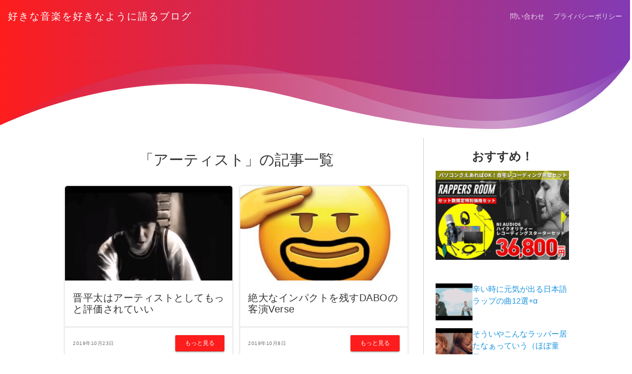

--- FILE ---
content_type: text/html; charset=UTF-8
request_url: https://fav-music.com/category/artist/page/2/
body_size: 14849
content:
<!DOCTYPE html>
<!--
Theme Name: 4536
Theme URI: https://4536.jp
-->
<!--[if lt IE 7]> <html class="ie6 min-h-100" lang="ja" prefix="og: http://ogp.me/ns#"> <![endif]-->
<!--[if IE 7]> <html class="i7 min-h-100" lang="ja" prefix="og: http://ogp.me/ns#"> <![endif]-->
<!--[if IE 8]> <html class="ie min-h-100" lang="ja" prefix="og: http://ogp.me/ns#"> <![endif]-->
<!--[if gt IE 8]><!--> <html class="h-100" lang="ja" prefix="og: http://ogp.me/ns#"> <!--<![endif]-->
<head>
  <meta charset="UTF-8" />
  <meta name="viewport" content="width=device-width,minimum-scale=1,initial-scale=1,viewport-fit=cover">
  <meta name="format-detection" content="telephone=no" />
  <link rel="alternate" type="application/rss+xml" title="好きな音楽を好きなように語るブログ RSS Feed" href="https://fav-music.com/feed/" />
  <link rel="pingback" href="https://fav-music.com/xmlrpc.php" />
  <link rel="canonical" href="https://fav-music.com/category/artist//page/2" /><meta name="description" content="アーティストの記事一覧">  <script type="application/ld+json">
  {
    "@context": "http://schema.org",
    "@type": "BreadcrumbList",
    "itemListElement": [{
        "@type": "ListItem",
        "position": 1,
        "name": "好きな音楽を好きなように語るブログ",
        "item": "https://fav-music.com"
      },{
        "@type": "ListItem",
        "position": 2,
        "name": "アーティスト（ページ2）",
        "item": "https://fav-music.com/category/artist/page/2"
      }]
  }
  </script>
<title>アーティスト | 好きな音楽を好きなように語るブログ - パート 2</title>

<!-- All in One SEO Pack 3.2.4 によって Michael Torbert の Semper Fi Web Design[1426,1479] -->
<meta name="robots" content="noindex,follow" />
<link rel="prev" href="https://fav-music.com/category/artist/" />
<link rel="next" href="https://fav-music.com/category/artist/page/3/" />

<link rel="canonical" href="https://fav-music.com/category/artist/page/2/" />
			<script type="text/javascript" >
				window.ga=window.ga||function(){(ga.q=ga.q||[]).push(arguments)};ga.l=+new Date;
				ga('create', 'UA-110218990-4', 'auto');
				// Plugins
				
				ga('send', 'pageview');
			</script>
			<script async src="https://www.google-analytics.com/analytics.js"></script>
			<!-- All in One SEO Pack -->
<link rel='dns-prefetch' href='//s.w.org' />
		<script type="text/javascript">
			window._wpemojiSettings = {"baseUrl":"https:\/\/s.w.org\/images\/core\/emoji\/12.0.0-1\/72x72\/","ext":".png","svgUrl":"https:\/\/s.w.org\/images\/core\/emoji\/12.0.0-1\/svg\/","svgExt":".svg","source":{"concatemoji":"https:\/\/fav-music.com\/wp-includes\/js\/wp-emoji-release.min.js?ver=5.2.21"}};
			!function(e,a,t){var n,r,o,i=a.createElement("canvas"),p=i.getContext&&i.getContext("2d");function s(e,t){var a=String.fromCharCode;p.clearRect(0,0,i.width,i.height),p.fillText(a.apply(this,e),0,0);e=i.toDataURL();return p.clearRect(0,0,i.width,i.height),p.fillText(a.apply(this,t),0,0),e===i.toDataURL()}function c(e){var t=a.createElement("script");t.src=e,t.defer=t.type="text/javascript",a.getElementsByTagName("head")[0].appendChild(t)}for(o=Array("flag","emoji"),t.supports={everything:!0,everythingExceptFlag:!0},r=0;r<o.length;r++)t.supports[o[r]]=function(e){if(!p||!p.fillText)return!1;switch(p.textBaseline="top",p.font="600 32px Arial",e){case"flag":return s([55356,56826,55356,56819],[55356,56826,8203,55356,56819])?!1:!s([55356,57332,56128,56423,56128,56418,56128,56421,56128,56430,56128,56423,56128,56447],[55356,57332,8203,56128,56423,8203,56128,56418,8203,56128,56421,8203,56128,56430,8203,56128,56423,8203,56128,56447]);case"emoji":return!s([55357,56424,55356,57342,8205,55358,56605,8205,55357,56424,55356,57340],[55357,56424,55356,57342,8203,55358,56605,8203,55357,56424,55356,57340])}return!1}(o[r]),t.supports.everything=t.supports.everything&&t.supports[o[r]],"flag"!==o[r]&&(t.supports.everythingExceptFlag=t.supports.everythingExceptFlag&&t.supports[o[r]]);t.supports.everythingExceptFlag=t.supports.everythingExceptFlag&&!t.supports.flag,t.DOMReady=!1,t.readyCallback=function(){t.DOMReady=!0},t.supports.everything||(n=function(){t.readyCallback()},a.addEventListener?(a.addEventListener("DOMContentLoaded",n,!1),e.addEventListener("load",n,!1)):(e.attachEvent("onload",n),a.attachEvent("onreadystatechange",function(){"complete"===a.readyState&&t.readyCallback()})),(n=t.source||{}).concatemoji?c(n.concatemoji):n.wpemoji&&n.twemoji&&(c(n.twemoji),c(n.wpemoji)))}(window,document,window._wpemojiSettings);
		</script>
		<style type="text/css">
img.wp-smiley,
img.emoji {
	display: inline !important;
	border: none !important;
	box-shadow: none !important;
	height: 1em !important;
	width: 1em !important;
	margin: 0 .07em !important;
	vertical-align: -0.1em !important;
	background: none !important;
	padding: 0 !important;
}
</style>
	<link rel='stylesheet' id='contact-form-7-css'  href='https://fav-music.com/wp-content/plugins/contact-form-7/includes/css/styles.css?ver=5.1.4' type='text/css' media='all' />
<link rel='stylesheet' id='wordpress-popular-posts-css-css'  href='https://fav-music.com/wp-content/plugins/wordpress-popular-posts/assets/css/wpp.css?ver=5.5.1' type='text/css' media='all' />
<script type='application/json' id="wpp-json">
{"sampling_active":0,"sampling_rate":100,"ajax_url":"https:\/\/fav-music.com\/wp-json\/wordpress-popular-posts\/v1\/popular-posts","api_url":"https:\/\/fav-music.com\/wp-json\/wordpress-popular-posts","ID":0,"token":"0b235af676","lang":0,"debug":0}
</script>
<script type='text/javascript' src='https://fav-music.com/wp-content/plugins/wordpress-popular-posts/assets/js/wpp.min.js?ver=5.5.1'></script>
<link rel='https://api.w.org/' href='https://fav-music.com/wp-json/' />
            <style id="wpp-loading-animation-styles">@-webkit-keyframes bgslide{from{background-position-x:0}to{background-position-x:-200%}}@keyframes bgslide{from{background-position-x:0}to{background-position-x:-200%}}.wpp-widget-placeholder,.wpp-widget-block-placeholder{margin:0 auto;width:60px;height:3px;background:#dd3737;background:linear-gradient(90deg,#dd3737 0%,#571313 10%,#dd3737 100%);background-size:200% auto;border-radius:3px;-webkit-animation:bgslide 1s infinite linear;animation:bgslide 1s infinite linear}</style>
            <meta property="og:title" content="アーティスト &#8211; ページ 2 &#8211; 好きな音楽を好きなように語るブログ"><meta name="twitter:title" content="アーティスト &#8211; ページ 2 &#8211; 好きな音楽を好きなように語るブログ"><meta property="og:description" content="アーティストの記事一覧"><meta name="twitter:description" content="アーティストの記事一覧"><meta property="og:image" content="https://fav-music.com/wp-content/themes/4536/img/no-image-512-341.png"><meta name="twitter:image" content="https://fav-music.com/wp-content/themes/4536/img/no-image-512-341.png"><meta property="og:site_name" content="好きな音楽を好きなように語るブログ"><meta property="og:locale" content="ja_JP"><meta name="twitter:card" content="summary"><meta property="og:url" content="https://fav-music.com/category/artist/page/2/"><meta name="twitter:url" content="https://fav-music.com/category/artist/page/2/"><meta property="og:type" content="website"><link rel="prev" href="https://fav-music.com/category/artist/" />
<link rel="next" href="https://fav-music.com/category/artist/page/3/" />
    <link rel="preload" href="https://use.fontawesome.com/releases/v5.6.3/css/all.css" as="style" onload="this.onload=null;this.rel='stylesheet'" integrity="sha384-UHRtZLI+pbxtHCWp1t77Bi1L4ZtiqrqD80Kn4Z8NTSRyMA2Fd33n5dQ8lWUE00s/" crossorigin="anonymous">
    <noscript><link rel="stylesheet" href="https://use.fontawesome.com/releases/v5.6.3/css/all.css" integrity="sha384-UHRtZLI+pbxtHCWp1t77Bi1L4ZtiqrqD80Kn4Z8NTSRyMA2Fd33n5dQ8lWUE00s/" crossorigin="anonymous"></noscript>
    <script>/*! loadCSS. [c]2017 Filament Group, Inc. MIT License */
(function(a){if(!a.loadCSS){a.loadCSS=function(){}}var b=loadCSS.relpreload={};b.support=(function(){var d;try{d=a.document.createElement("link").relList.supports("preload")}catch(f){d=false}return function(){return d}})();b.bindMediaToggle=function(e){var f=e.media||"all";function d(){e.media=f}if(e.addEventListener){e.addEventListener("load",d)}else{if(e.attachEvent){e.attachEvent("onload",d)}}setTimeout(function(){e.rel="stylesheet";e.media="only x"});setTimeout(d,3000)};b.poly=function(){if(b.support()){return}var d=a.document.getElementsByTagName("link");for(var e=0;e<d.length;e++){var f=d[e];if(f.rel==="preload"&&f.getAttribute("as")==="style"&&!f.getAttribute("data-loadcss")){f.setAttribute("data-loadcss",true);b.bindMediaToggle(f)}}};if(!b.support()){b.poly();var c=a.setInterval(b.poly,500);if(a.addEventListener){a.addEventListener("load",function(){b.poly();a.clearInterval(c)})}else{if(a.attachEvent){a.attachEvent("onload",function(){b.poly();a.clearInterval(c)})}}}if(typeof exports!=="undefined"){exports.loadCSS=loadCSS}else{a.loadCSS=loadCSS}}(typeof global!=="undefined"?global:this));</script>
  <style>
		/*! normalize.css v8.0.0 | MIT License | github.com/necolas/normalize.css */html{line-height:1.15;-webkit-text-size-adjust:100%}body{margin:0}hr{-webkit-box-sizing:content-box;box-sizing:content-box;height:0;overflow:visible}pre{font-family:monospace, monospace;font-size:1em}a{background-color:transparent}abbr[title]{border-bottom:none;text-decoration:underline;-webkit-text-decoration:underline dotted;text-decoration:underline dotted}b,strong{font-weight:bolder}code,kbd,samp{font-family:monospace, monospace;font-size:1em}small{font-size:80%}sub,sup{font-size:75%;line-height:0;position:relative;vertical-align:baseline}sub{bottom:-.25em}sup{top:-.5em}img{border-style:none}button,input,optgroup,select,textarea{font-family:inherit;font-size:100%;line-height:1.15;margin:0}button,input{overflow:visible}button,select{text-transform:none}[type=button],[type=reset],[type=submit],button{-webkit-appearance:button}[type=button]::-moz-focus-inner,[type=reset]::-moz-focus-inner,[type=submit]::-moz-focus-inner,button::-moz-focus-inner{border-style:none;padding:0}[type=button]:-moz-focusring,[type=reset]:-moz-focusring,[type=submit]:-moz-focusring,button:-moz-focusring{outline:1px dotted ButtonText}fieldset{padding:.35em .75em .625em}legend{-webkit-box-sizing:border-box;box-sizing:border-box;color:inherit;display:table;max-width:100%;padding:0;white-space:normal}progress{vertical-align:baseline}textarea{overflow:auto}[type=checkbox],[type=radio]{-webkit-box-sizing:border-box;box-sizing:border-box;padding:0}[type=number]::-webkit-inner-spin-button,[type=number]::-webkit-outer-spin-button{height:auto}[type=search]{-webkit-appearance:textfield;outline-offset:-2px}[type=search]::-webkit-search-decoration{-webkit-appearance:none}::-webkit-file-upload-button{-webkit-appearance:button;font:inherit}details{display:block}summary{display:list-item}template{display:none}[hidden]{display:none}*{margin:0;padding:0;-webkit-box-sizing:border-box;box-sizing:border-box}body{font-family:'Hiragino Kaku Gothic Pro W3', 'Hiragino Kaku Gothic ProN', Meiryo, sans-serif;overflow-x:hidden;overflow-wrap:break-word;word-wrap:break-word;padding-right:env(safe-area-inset-right);padding-left:env(safe-area-inset-left)}figure{margin:0}img,object,video{max-width:100%;height:auto;vertical-align:bottom}a{-webkit-transition:0.3s ease-out;transition:0.3s ease-out;text-decoration:none}iframe{max-width:100%;vertical-align:bottom}ol,ul{list-style:none}li{line-height:1.5;margin:0.5em 0}[data-color="white"]{color:#fff}[data-color="black"]{color:#000}[data-bg-color="white"]{background-color:#fff}[data-bg-color="black"]{background-color:#000}.w-100{width:100%}.min-w-100{min-width:100%}.max-w-100{max-width:100%}.h-100{height:100%}.min-h-100{min-height:100%}.max-h-100{max-height:100%}[data-display="none"]{display:none}[data-display="block"]{display:block}[data-display="inline-block"]{display:inline-block}[data-display="table"]{display:table}[data-display="flex"]{display:-webkit-box;display:-ms-flexbox;display:flex;-ms-flex-wrap:wrap;flex-wrap:wrap}[data-overflow="hidden"]{overflow:hidden}[data-overflow-y="hidden"]{overflow-y:hidden}[data-position="relative"]{position:relative}[data-position="absolute"]{position:absolute}[data-position="fixed"]{position:fixed}.t-0{top:0}.r-0{right:0}.b-0{bottom:0}.l-0{left:0}[data-text-align="center"]{text-align:center}[data-text-align="left"]{text-align:left}.aligncenter{clear:both;display:block;margin:0 auto}.l-h-100{line-height:1}.l-h-140{line-height:1.4}.l-h-160{line-height:1.6}.pa-0{padding:0px}.pa-1{padding:4px}.pa-2{padding:8px}.pa-3{padding:16px}.pa-4{padding:24px}.pa-5{padding:48px}.pt-0{padding-top:0px}.pt-1{padding-top:4px}.pt-2{padding-top:8px}.pt-3{padding-top:16px}.pt-4{padding-top:24px}.pt-5{padding-top:48px}.pr-0{padding-right:0px}.pr-1{padding-right:4px}.pr-2{padding-right:8px}.pr-3{padding-right:16px}.pr-4{padding-right:24px}.pr-5{padding-right:48px}.pb-0{padding-bottom:0px}.pb-1{padding-bottom:4px}.pb-2{padding-bottom:8px}.pb-3{padding-bottom:16px}.pb-4{padding-bottom:24px}.pb-5{padding-bottom:48px}.pl-0{padding-left:0px}.pl-1{padding-left:4px}.pl-2{padding-left:8px}.pl-3{padding-left:16px}.pl-4{padding-left:24px}.pl-5{padding-left:48px}.ma-auto{margin:auto}.mx-auto{margin-left:auto;margin-right:auto}.my-auto{margin-top:auto;margin-bottom:auto}.ma-0{margin:0px}.ma-1{margin:4px}.ma-2{margin:8px}.ma-3{margin:16px}.ma-4{margin:24px}.ma-5{margin:48px}.mt-0{margin-top:0px}.mt-1{margin-top:4px}.mt-2{margin-top:8px}.mt-3{margin-top:16px}.mt-4{margin-top:24px}.mt-5{margin-top:48px}.mr-0{margin-right:0px}.mr-1{margin-right:4px}.mr-2{margin-right:8px}.mr-3{margin-right:16px}.mr-4{margin-right:24px}.mr-5{margin-right:48px}.mb-0{margin-bottom:0px}.mb-1{margin-bottom:4px}.mb-2{margin-bottom:8px}.mb-3{margin-bottom:16px}.mb-4{margin-bottom:24px}.mb-5{margin-bottom:48px}.ml-0{margin-left:0px}.ml-1{margin-left:4px}.ml-2{margin-left:8px}.ml-3{margin-left:16px}.ml-4{margin-left:24px}.ml-5{margin-left:48px}[data-align-items="center"]{-webkit-box-align:center;-ms-flex-align:center;align-items:center}[data-justify-content="center"]{-webkit-box-pack:center;-ms-flex-pack:center;justify-content:center}[data-justify-content="flex-end"]{-webkit-box-pack:end;-ms-flex-pack:end;justify-content:flex-end}[data-flex-direction="column"]{-webkit-box-orient:vertical;-webkit-box-direction:normal;-ms-flex-direction:column;flex-direction:column}[data-flex-direction="row-reverse"]{-webkit-box-orient:horizontal;-webkit-box-direction:reverse;-ms-flex-direction:row-reverse;flex-direction:row-reverse}[data-flex-wrap="nowrap"]{-ms-flex-wrap:nowrap;flex-wrap:nowrap}.flex{-webkit-box-flex:1;-ms-flex:1 1 auto;flex:1 1 auto}.flex-1{-webkit-box-flex:1;-ms-flex:1;flex:1}.headline{font-size:24px;font-weight:bold}.title{font-size:20px;font-weight:500;letter-spacing:.025em}[data-font-size="small"]{font-size:13px}[data-font-size="x-large"]{font-size:24px}[data-font-size="xx-large"]{font-size:32px}[data-text-decoration="underline"]{text-decoration:underline}@media screen and (max-width: 479px){.xs0{-webkit-box-flex:0;-ms-flex:0 1 0px;flex:0 1 0}.xs6{-webkit-box-flex:0;-ms-flex:0 1 50%;flex:0 1 50%}.xs12{-webkit-box-flex:0;-ms-flex:0 1 100%;flex:0 1 100%}}@media screen and (min-width: 480px) and (max-width: 767px){.sm3{-webkit-box-flex:0;-ms-flex:0 1 25%;flex:0 1 25%}.sm6{-webkit-box-flex:0;-ms-flex:0 1 50%;flex:0 1 50%}.sm12{-webkit-box-flex:0;-ms-flex:0 1 100%;flex:0 1 100%}}@media screen and (max-width: 767px){[data-display="none-sm"]{display:none}}@media screen and (min-width: 768px){.md3{-webkit-box-flex:0;-ms-flex:0 1 25%;flex:0 1 25%}.md6{-webkit-box-flex:0;-ms-flex:0 1 50%;flex:0 1 50%;max-width:50%}.md9{-webkit-box-flex:0;-ms-flex:0 1 75%;flex:0 1 75%}.md12{-webkit-box-flex:0;-ms-flex:0 1 100%;flex:0 1 100%}.alignright{display:block;margin:0 0 1.2em 1.2em;float:right}.alignleft{display:block;margin:0 1.2em 1.2em 0;float:left}[data-display="none-md"]{display:none}}@media screen and (min-width: 1024px){.lg3{-webkit-box-flex:0;-ms-flex:0 1 25%;flex:0 1 25%}.lg6{-webkit-box-flex:0;-ms-flex:0 1 50%;flex:0 1 50%}.lg12{-webkit-box-flex:0;-ms-flex:0 1 100%;flex:0 1 100%}}#site-top::after,.media-section::after{content:"";position:absolute;bottom:-3px;width:100%}#site-bottom::before,.media-section::before{content:"";position:absolute;top:-3px;width:100%}.svg-wrap{height:0;padding-top:calc(200 / 1200 * 100%)}.scroll-container{white-space:nowrap;overflow-x:auto;-webkit-overflow-scrolling:touch;-ms-overflow-style:none;overflow:-moz-scrollbars-none}.scroll-container::-webkit-scrollbar{display:none}.sctoll-content{white-space:nowrap}.leftbutton [data-button="floating"],.rightbutton [data-button="floating"]{cursor:pointer}.t-50{top:50%}.alignfull{margin-right:calc(50% - 50vw);margin-left:calc(50% - 50vw);width:auto;max-width:none}#h1{font-size:30px;line-height:1.4;font-weight:500}.section-break{opacity:0.2}[data-text="ellipsis"]{white-space:nowrap;overflow:hidden;text-overflow:ellipsis}.children{padding-left:30px;width:100%}.fa,.far,.fas,.fab{letter-spacing:.1em}[data-button="floating"],.f-button{width:56px;height:56px;padding:0;border-radius:50%;overflow:hidden;-webkit-user-select:none;-moz-user-select:none;-ms-user-select:none;user-select:none;display:-webkit-box;display:-ms-flexbox;display:flex;-webkit-box-pack:center;-ms-flex-pack:center;justify-content:center;-webkit-box-align:center;-ms-flex-align:center;align-items:center;-webkit-box-shadow:0 2px 2px 0 rgba(0,0,0,0.14),0 3px 1px -2px rgba(0,0,0,0.12),0 1px 5px 0 rgba(0,0,0,0.2);box-shadow:0 2px 2px 0 rgba(0,0,0,0.14),0 3px 1px -2px rgba(0,0,0,0.12),0 1px 5px 0 rgba(0,0,0,0.2)}.l-f-button{width:84px;height:84px}[data-button="submit"],#submit{position:relative;overflow:hidden;color:#ffffff;padding:10px 20px;display:inline-block;border-radius:2px;-webkit-box-shadow:0 3px 1px -2px rgba(0,0,0,0.2),0 2px 2px 0 rgba(0,0,0,0.14),0 1px 5px 0 rgba(0,0,0,0.12);box-shadow:0 3px 1px -2px rgba(0,0,0,0.2),0 2px 2px 0 rgba(0,0,0,0.14),0 1px 5px 0 rgba(0,0,0,0.12);border:none;text-decoration:none}[data-button="submit"]::before,#submit::before{border-radius:50%;background-color:rgba(255,255,255,0.6);content:"";position:absolute;top:50%;left:50%;width:0;height:0}[data-button="submit"]:focus::before,#submit:focus::before{-webkit-transition:all 0.5s ease-out;transition:all 0.5s ease-out;opacity:0;width:160px;height:160px;margin-top:-80px;margin-left:-80px}[data-button="submit"].outline,#submit.outline{border:1px solid;background:0 0;-webkit-box-shadow:none;box-shadow:none}.widget-4536 iframe,.widget-4536 img{display:block;margin:0 auto}.widget-4536:not(.widget-style-box-4536) .ad{width:100%}#header-container{max-width:2048px}#header-container .title{letter-spacing:.1em}.header-logo{max-height:48px}.global-nav{z-index:5;-webkit-transition:0.5s ease;transition:0.5s ease}.global-nav .menu-item{font-size:14px;margin-right:18px;position:relative}.global-nav .menu-item:last-child{margin-right:0}.global-nav .menu-item a{opacity:0.8;display:block}.global-nav .menu-item a[aria-current="page"]{opacity:1;font-size:110%;border-bottom:4px solid;padding-bottom:8px}.global-nav .sub-menu{display:none}#header-slide-button{margin-left:auto}.fixed-top{position:fixed;left:0;right:0;-webkit-box-shadow:0 1px 10px;box-shadow:0 1px 10px;z-index:5;-webkit-transition:0.5s ease;transition:0.5s ease}.meta{letter-spacing:0.5px;font-size:0.8em;opacity:0.7}.post-thumbnail img{-o-object-fit:cover;object-fit:cover;position:absolute;top:0;bottom:0;left:0;right:0;min-width:100%;width:100%;min-height:100%;height:100%}.post-thumbnail-shape{-webkit-transform:scale(1.1);transform:scale(1.1)}.article-body h2,.article-body h3,.article-body h4,.article-body h5{position:relative;margin:1.5em auto;line-height:1.4;clear:both}.card-wrap{max-width:400px}.card{border-radius:5px;-webkit-box-shadow:0 0 5px #ccc;box-shadow:0 0 5px #ccc}.card .post-thumbnail img{border-radius:5px 5px 0 0}.card .card-meta{border-top:1px solid #ccc;font-size:12px}.card .new-post{letter-spacing:0.1em;background-color:#ff0000;border-radius:2px}.author-content{border-radius:5px}.author-avatar{left:50%;-webkit-box-shadow:0 2px 5px;box-shadow:0 2px 5px;margin:-40px 0 0 -40px;border-radius:50%;overflow:hidden}@media screen and (max-width: 479px){#contents-wrapper,#sidebar{padding:16px}}@media screen and (max-width: 767px){.alignwide{margin-left:-16px;width:calc(100% + 32px);max-width:none}html,#main-column,#site-bottom{overflow-x:hidden}.ad{-ms-flex-preferred-size:100%;flex-basis:100%}.ad:nth-child(2){margin-top:1em}#slide-menu{padding:10px 10px 60px;-webkit-transform:translateX(100%);transform:translateX(100%);position:fixed;width:85%;z-index:20;-webkit-box-shadow:2px 2px 4px rgba(0,0,0,0.15);box-shadow:2px 2px 4px rgba(0,0,0,0.15);overflow:scroll;-webkit-overflow-scrolling:touch;-webkit-transition:0.2s ease-out;transition:0.2s ease-out}#slide-menu .amp-adsense,#slide-menu .widget_ad_widget,#slide-menu amp-ad[type="adsense"],#slide-menu ins.adsbygoogle{display:none !important}.close-button{display:-webkit-box;display:-ms-flexbox;display:flex}#page-links [data-button="floating"],#pagination [data-button="floating"]{width:46px;height:46px}#fixed-footer-menu{display:-webkit-box;display:-ms-flexbox;display:flex}.fixed-footer{padding-bottom:calc(env(safe-area-inset-bottom) - 1em);z-index:3;-webkit-box-shadow:0 0 5px 0 rgba(0,0,0,0.2);box-shadow:0 0 5px 0 rgba(0,0,0,0.2)}}@media screen and (min-width: 768px){#sidebar .md6{-ms-flex-preferred-size:100%;flex-basis:100%;max-width:100%}.alignwide{margin-left:-24px;width:calc(100% + 48px)}.double-rectangle-wrapper .ad{-ms-flex-preferred-size:calc(50% - 1em);flex-basis:calc(50% - 1em);max-width:336px;min-height:280px;height:auto}.double-rectangle-wrapper .ad-left{margin:0 1em 0 0}.gradation-object::after{content:"";display:block;position:absolute;z-index:-1;width:800px;height:800px;border-radius:2000px}#post-title::after{left:-140px;top:-210px}}@media screen and (max-width: 1024px){#header-image,.container,.inner{max-width:980px !important}}@media screen and (min-width: 1024px){#header-nav{overflow-x:inherit}#header-nav .menu-item-has-children{display:-webkit-box;display:-ms-flexbox;display:flex}#header-nav .menu-item-has-children::after{content:url("[data-uri]")}#header-nav .menu-item-has-children:hover .sub-menu{width:100%;display:block;position:absolute;top:100%;left:0;z-index:1;white-space:normal}#header-nav .menu-item-has-children:hover .sub-menu .menu-item{width:100%}#header-nav .menu-item-has-children:hover .sub-menu a{display:block;-webkit-box-shadow:0 0 3px rgba(0,0,0,0.2);box-shadow:0 0 3px rgba(0,0,0,0.2);padding:8px}#sidebar{width:320px;border-left:0.5px solid}#scroll-sidebar{position:-webkit-sticky;top:20px;position:sticky}.right-content #sidebar{border-right:0.5px solid;border-left:none}.right-content #main-container{-webkit-box-orient:horizontal;-webkit-box-direction:reverse;-ms-flex-direction:row-reverse;flex-direction:row-reverse}.left-content #contents-wrapper,.right-content #contents-wrapper{width:calc(100% - 320px)}}
a,.link-color{color:#1b95e0}.body-bg-color{background-color:#ffffff;;}.balloon-text-right:after{border-right-color:#ffffff;}.balloon-text-left:after{border-left-color:#ffffff;}.post-color,#main-container .archive-list{color:#333333;}#sidebar{border-color:rgba(51,51,51,0.25) !important}.gradation_bg_color .article-body h2{border-radius:2px;padding:.8em;background:-webkit-gradient(linear,left top, right top,from(#fd1d1d),to(#833ab4));background:linear-gradient(to right,#fd1d1d,#833ab4);color:#ffffff}.gradation_border_bottom .article-body h3{border-image:linear-gradient(to right,#fd1d1d,#833ab4)1/0 0 4px 0;border-style:solid;padding-bottom:4px}.simple_border_left .article-body h4{border-left:4px solid #fd1d1d;padding-left:.4em}#slide-menu{background-color:#ffffff}#review_rating_value{color:#d56e0c;margin-right:.5em;}.balloon figure img{border:1px solid #aaa;border-radius:50%}.balloon-image-left,.balloon-image-right{width:60px}.post-thumbnail{padding-top:56.25%}.primary-bg-color{background-color:#fd1d1d}.sub-menu .menu-item{background-color:#833ab4}.gradation{ background:-webkit-gradient(linear,left top, right top,from(#fd1d1d),to(#833ab4));background:linear-gradient(to right,#fd1d1d,#833ab4);color:#ffffff }.gradation a{color:#ffffff}.header-slide-icon{fill:#ffffff}.wave-shape-outline::before,.wave-shape-outline::after{border:2px solid #ffffff;}#post-title::after{background:linear-gradient(240deg,#ffffff 50%,rgba(131,58,180,0.25) 100%)}[data-button="submit"],#submit,.primay-bg-color{background-color:#fd1d1d}.width-1080 #header-image,.width-1080 .container,.width-1080 .inner{max-width:1080px}body{-webkit-touch-callout:none;-webkit-user-select:none;-moz-user-select:none;-ms-user-select:none;user-select:none}  </style>
				<style type="text/css" id="wp-custom-css">
			.btn-1 {
    background-color: #61c359; /* ボタン背景色 */
    color: #fff; /* ボタン文字色 */
    box-shadow: 0 2px 5px 0 rgba(0,0,0,0.2);
    font-weight: bold;
    border-radius: 4px;
    max-width: 80%;
    margin: 0.5em auto;
    padding: 0;
    text-align: center;
    line-height: 1.4;
    transition: all .2s ease;
    opacity: 0.8;
}

.btn-1:hover {
    box-shadow: none;
    transform: translateY(2px);
}

.btn-1 a {
    text-decoration: none !important;
    color: #fff !important;
    display: block;
    margin: 0;
    padding: 0.5em;
}

.btn-1 > img { float: left; }
.btn-1::after{ content: ''; clear: left; }		</style>
		  <!--[if lt IE 9]>
  <script src="http://css3-mediaqueries-js.googlecode.com/svn/trunk/css3-mediaqueries.js"></script>
  <script src="https://fav-music.com/wp-content/themes/4536/js/html5shiv.js"></script>
  <![endif]-->
</head>
<body id="body" data-display="flex" data-flex-direction="column" data-flex-wrap="nowrap" data-position="relative" class="archive paged category category-artist category-2 paged-2 category-paged-2 left-content width-1080 simple_bg_color gradation_bg_color simple_border_bottom gradation_border_bottom gradation_border_bottom2 simple_border_left pop cool cool2 cool3 l-0 min-h-100 post-color post-bg-color">
  <div id="main-column" class="flex">

    
      <div id="site-top" class="gradation wave-shape-outline" data-position="relative">
        <header id="header" class="header header-section" itemscope itemtype="http://schema.org/WPHeader" role="banner">
            <div id="header-container" data-position="relative" data-display="flex" data-align-items="center" class="w-100 mx-auto pa-3">
    <p id="sitename" class="title flex max-w-100" itemscope itemtype="http://schema.org/Organization" itemprop="publisher"><a href="https://fav-music.com">好きな音楽を好きなように語るブログ</a></p><div class="flex xs0"></div>      <label data-display="none-md" id="header-slide-button" for="slide-toggle">
        <svg id="header-slide-icon" class="header-slide-icon" xmlns="http://www.w3.org/2000/svg" width="24" height="24" viewBox="0 0 24 24" fill="#333333"><path d="M0 0h24v24H0z" fill="none" /><path d="M6 10c-1.1 0-2 .9-2 2s.9 2 2 2 2-.9 2-2-.9-2-2-2zm12 0c-1.1 0-2 .9-2 2s.9 2 2 2 2-.9 2-2-.9-2-2-2zm-6 0c-1.1 0-2 .9-2 2s.9 2 2 2 2-.9 2-2-.9-2-2-2z"/></svg>
      </label>
          <nav id="header-nav" class="global-nav scroll-container xs12 sm12 max-w-100" itemscope itemtype="http://schema.org/SiteNavigationElement" role="navigation">
        <ul data-text-align="center" data-display="flex" data-flex-wrap="nowrap" class="scroll-content"><li id="menu-item-92" class="menu-item menu-item-type-post_type menu-item-object-page menu-item-92"><a href="https://fav-music.com/page-90/">問い合わせ</a></li>
<li id="menu-item-97" class="menu-item menu-item-type-post_type menu-item-object-page menu-item-97"><a href="https://fav-music.com/policy/">プライバシーポリシー</a></li>
</ul>      </nav>
      </div>
        </header>
        	<div class="svg-wrap w-100" data-position="relative">
		<svg id="header-wave"
			width="1200" height="200" data-display="block" data-position="absolute"
			xmlns="http://www.w3.org/2000/svg" viewBox="0 0 1200 200"
			class="w-100 h-100 t-0 l-0"
		>
			<defs>
			<linearGradient id="g1-header" gradientUnits="userSpaceOnUse">
				<stop offset="0" stop-color="#fd1d1d" stop-opacity=".1" />
				<stop offset=".8" stop-color="#ffffff" stop-opacity=".3" />
				<stop offset="1" stop-color="#833ab4" stop-opacity=".5" />
			</linearGradient>
			<linearGradient id="g2-header" gradientUnits="userSpaceOnUse">
				<stop offset="0" stop-color="#833ab4" stop-opacity=".1" />
				<stop offset=".8" stop-color="#ffffff" stop-opacity=".3" />
				<stop offset="1" stop-color="#833ab4" stop-opacity=".5" />
			</linearGradient>
			</defs>
						<path d="M0,200V176S383,19.77,720,100c380,80,480-50,480-50L0,0H0L1200,50V200Z" fill="url(#g1-header)" />
			<path d="M0,200V176C302.28,2.51,536.86,61.89,654,108c10.65,4.19,205.3,81.3,342,54,73.39-14.66,132-52,132-52a370,370,0,0,0,72-60L0,0H0L1200,50V200Z" fill="url(#g2-header)" />
			<path d="M0,200V176c210-95.56,398.31-86.44,507-65,93.31,18.4,238.49,69.79,421,72,45,.54,118.86-1.6,189-48,41.63-27.54,67.77-61.39,83-85L0,0H0L1200,50V200Z" fill="#ffffff"/>
		</svg>
	</div>
	
      </div>

      
    <div id="main-container" class="container w-100 ma-auto body-bg-color" data-display="flex" data-justify-content="center" data-position="relative">
  <div id="contents-wrapper" class="w-100 max-w-100 pa-4">
    <main id="main" class="w-100" role="main">
      <section id="archive-section">
          <h1 id="h1" data-text-align="center" class="mb-4">「アーティスト」の記事一覧</h1>          <div class="archive-wrap" data-display="flex" data-justify-content="center">
                <article class="xs12 sm12 md6 pa-2 card-wrap" data-position="relative">
    <div data-display="flex" data-position="relative" data-flex-direction="column" class="card h-100">
      <figure data-position="relative" class="post-thumbnail w-100 thumbnail-wide"><img width="928" height="438" data-src="https://fav-music.com/wp-content/uploads/2019/10/456-2.png" class="lozad attachment- size- wp-post-image" alt="" data-srcset="https://fav-music.com/wp-content/uploads/2019/10/456-2.png 928w, https://fav-music.com/wp-content/uploads/2019/10/456-2-300x142.png 300w, https://fav-music.com/wp-content/uploads/2019/10/456-2-768x362.png 768w" sizes="(max-width: 928px) 100vw, 928px" /><noscript class="lazy-load-noscript-4536"><img width="928" height="438" src="https://fav-music.com/wp-content/uploads/2019/10/456-2.png" class="attachment- size- wp-post-image" alt="" srcset="https://fav-music.com/wp-content/uploads/2019/10/456-2.png 928w, https://fav-music.com/wp-content/uploads/2019/10/456-2-300x142.png 300w, https://fav-music.com/wp-content/uploads/2019/10/456-2-768x362.png 768w" sizes="(max-width: 928px) 100vw, 928px" /></noscript></figure>      <div class="card-content flex pl-3 pr-3 pt-4 pb-4">
        <h2 class="card-title title">          <a class="post-color link-mask" title="晋平太はアーティストとしてもっと評価されていい" href="https://fav-music.com/artist/sinpeita/">晋平太はアーティストとしてもっと評価されていい</a>
        </h2 >      </div>
      <div class="flex"></div>
      <div data-display="flex" data-align-items="center" class="card-meta pa-3">
                  <span class="meta">2019年10月23日</span>
                <div class="flex"></div>
        <a data-button="submit" title="晋平太はアーティストとしてもっと評価されていい" href="https://fav-music.com/artist/sinpeita/">もっと見る</a>
      </div>
    </div>
  </article>
  <article class="xs12 sm12 md6 pa-2 card-wrap" data-position="relative">
    <div data-display="flex" data-position="relative" data-flex-direction="column" class="card h-100">
      <figure data-position="relative" class="post-thumbnail w-100 thumbnail-wide"><img width="400" height="400" data-src="https://fav-music.com/wp-content/uploads/2019/10/B3xxoJk_400x400.jpg" class="lozad attachment- size- wp-post-image" alt="" data-srcset="https://fav-music.com/wp-content/uploads/2019/10/B3xxoJk_400x400.jpg 400w, https://fav-music.com/wp-content/uploads/2019/10/B3xxoJk_400x400-150x150.jpg 150w, https://fav-music.com/wp-content/uploads/2019/10/B3xxoJk_400x400-300x300.jpg 300w, https://fav-music.com/wp-content/uploads/2019/10/B3xxoJk_400x400-100x100.jpg 100w" sizes="(max-width: 400px) 100vw, 400px" /><noscript class="lazy-load-noscript-4536"><img width="400" height="400" src="https://fav-music.com/wp-content/uploads/2019/10/B3xxoJk_400x400.jpg" class="attachment- size- wp-post-image" alt="" srcset="https://fav-music.com/wp-content/uploads/2019/10/B3xxoJk_400x400.jpg 400w, https://fav-music.com/wp-content/uploads/2019/10/B3xxoJk_400x400-150x150.jpg 150w, https://fav-music.com/wp-content/uploads/2019/10/B3xxoJk_400x400-300x300.jpg 300w, https://fav-music.com/wp-content/uploads/2019/10/B3xxoJk_400x400-100x100.jpg 100w" sizes="(max-width: 400px) 100vw, 400px" /></noscript></figure>      <div class="card-content flex pl-3 pr-3 pt-4 pb-4">
        <h2 class="card-title title">          <a class="post-color link-mask" title="絶大なインパクトを残すDABOの客演Verse" href="https://fav-music.com/artist/feat-dabo/">絶大なインパクトを残すDABOの客演Verse</a>
        </h2 >      </div>
      <div class="flex"></div>
      <div data-display="flex" data-align-items="center" class="card-meta pa-3">
                  <span class="meta">2019年10月8日</span>
                <div class="flex"></div>
        <a data-button="submit" title="絶大なインパクトを残すDABOの客演Verse" href="https://fav-music.com/artist/feat-dabo/">もっと見る</a>
      </div>
    </div>
  </article>
  <article class="xs12 sm12 md6 pa-2 card-wrap" data-position="relative">
    <div data-display="flex" data-position="relative" data-flex-direction="column" class="card h-100">
      <figure data-position="relative" class="post-thumbnail w-100 thumbnail-wide"><img width="680" height="383" data-src="https://fav-music.com/wp-content/uploads/2019/09/EFkqpQJUUAAuPjN.jpg" class="lozad attachment- size- wp-post-image" alt="" data-srcset="https://fav-music.com/wp-content/uploads/2019/09/EFkqpQJUUAAuPjN.jpg 680w, https://fav-music.com/wp-content/uploads/2019/09/EFkqpQJUUAAuPjN-300x169.jpg 300w, https://fav-music.com/wp-content/uploads/2019/09/EFkqpQJUUAAuPjN-196x110.jpg 196w" sizes="(max-width: 680px) 100vw, 680px" /><noscript class="lazy-load-noscript-4536"><img width="680" height="383" src="https://fav-music.com/wp-content/uploads/2019/09/EFkqpQJUUAAuPjN.jpg" class="attachment- size- wp-post-image" alt="" srcset="https://fav-music.com/wp-content/uploads/2019/09/EFkqpQJUUAAuPjN.jpg 680w, https://fav-music.com/wp-content/uploads/2019/09/EFkqpQJUUAAuPjN-300x169.jpg 300w, https://fav-music.com/wp-content/uploads/2019/09/EFkqpQJUUAAuPjN-196x110.jpg 196w" sizes="(max-width: 680px) 100vw, 680px" /></noscript></figure>      <div class="card-content flex pl-3 pr-3 pt-4 pb-4">
        <h2 class="card-title title">          <a class="post-color link-mask" title="DJ松永がDJの世界大会で優勝したってよ" href="https://fav-music.com/artist/djmatsunaga-dmc/">DJ松永がDJの世界大会で優勝したってよ</a>
        </h2 >      </div>
      <div class="flex"></div>
      <div data-display="flex" data-align-items="center" class="card-meta pa-3">
                  <span class="meta">2019年9月29日</span>
                <div class="flex"></div>
        <a data-button="submit" title="DJ松永がDJの世界大会で優勝したってよ" href="https://fav-music.com/artist/djmatsunaga-dmc/">もっと見る</a>
      </div>
    </div>
  </article>
  <article class="xs12 sm12 md6 pa-2 card-wrap" data-position="relative">
    <div data-display="flex" data-position="relative" data-flex-direction="column" class="card h-100">
      <figure data-position="relative" class="post-thumbnail w-100 thumbnail-wide"><img width="300" height="300" data-src="https://fav-music.com/wp-content/uploads/2019/09/17103.jpg" class="lozad attachment- size- wp-post-image" alt="" data-srcset="https://fav-music.com/wp-content/uploads/2019/09/17103.jpg 300w, https://fav-music.com/wp-content/uploads/2019/09/17103-150x150.jpg 150w, https://fav-music.com/wp-content/uploads/2019/09/17103-100x100.jpg 100w" sizes="(max-width: 300px) 100vw, 300px" /><noscript class="lazy-load-noscript-4536"><img width="300" height="300" src="https://fav-music.com/wp-content/uploads/2019/09/17103.jpg" class="attachment- size- wp-post-image" alt="" srcset="https://fav-music.com/wp-content/uploads/2019/09/17103.jpg 300w, https://fav-music.com/wp-content/uploads/2019/09/17103-150x150.jpg 150w, https://fav-music.com/wp-content/uploads/2019/09/17103-100x100.jpg 100w" sizes="(max-width: 300px) 100vw, 300px" /></noscript></figure>      <div class="card-content flex pl-3 pr-3 pt-4 pb-4">
        <h2 class="card-title title">          <a class="post-color link-mask" title="PSYCHEDELIC ORCHESTRAっていうクソやばいCrew知ってる？" href="https://fav-music.com/artist/psychedelic-orchestra/">PSYCHEDELIC ORCHESTRAっていうクソやばいCrew知ってる？</a>
        </h2 >      </div>
      <div class="flex"></div>
      <div data-display="flex" data-align-items="center" class="card-meta pa-3">
                  <span class="meta">2019年9月25日</span>
                <div class="flex"></div>
        <a data-button="submit" title="PSYCHEDELIC ORCHESTRAっていうクソやばいCrew知ってる？" href="https://fav-music.com/artist/psychedelic-orchestra/">もっと見る</a>
      </div>
    </div>
  </article>
  <article class="xs12 sm12 md6 pa-2 card-wrap" data-position="relative">
    <div data-display="flex" data-position="relative" data-flex-direction="column" class="card h-100">
      <figure data-position="relative" class="post-thumbnail w-100 thumbnail-wide"><img width="1052" height="480" data-src="https://fav-music.com/wp-content/uploads/2019/09/78.png" class="lozad attachment- size- wp-post-image" alt="" data-srcset="https://fav-music.com/wp-content/uploads/2019/09/78.png 1052w, https://fav-music.com/wp-content/uploads/2019/09/78-300x137.png 300w, https://fav-music.com/wp-content/uploads/2019/09/78-768x350.png 768w, https://fav-music.com/wp-content/uploads/2019/09/78-1024x467.png 1024w" sizes="(max-width: 1052px) 100vw, 1052px" /><noscript class="lazy-load-noscript-4536"><img width="1052" height="480" src="https://fav-music.com/wp-content/uploads/2019/09/78.png" class="attachment- size- wp-post-image" alt="" srcset="https://fav-music.com/wp-content/uploads/2019/09/78.png 1052w, https://fav-music.com/wp-content/uploads/2019/09/78-300x137.png 300w, https://fav-music.com/wp-content/uploads/2019/09/78-768x350.png 768w, https://fav-music.com/wp-content/uploads/2019/09/78-1024x467.png 1024w" sizes="(max-width: 1052px) 100vw, 1052px" /></noscript></figure>      <div class="card-content flex pl-3 pr-3 pt-4 pb-4">
        <h2 class="card-title title">          <a class="post-color link-mask" title="SYGNALの「CHANGE IS GONNA COME」って今聴いてもやっぱり名盤じゃない？" href="https://fav-music.com/artist/sygnal-changeisgonnacome/">SYGNALの「CHANGE IS GONNA COME」って今聴いてもやっぱり名盤じゃない？</a>
        </h2 >      </div>
      <div class="flex"></div>
      <div data-display="flex" data-align-items="center" class="card-meta pa-3">
                  <span class="meta">2019年9月7日</span>
                <div class="flex"></div>
        <a data-button="submit" title="SYGNALの「CHANGE IS GONNA COME」って今聴いてもやっぱり名盤じゃない？" href="https://fav-music.com/artist/sygnal-changeisgonnacome/">もっと見る</a>
      </div>
    </div>
  </article>
  <article class="xs12 sm12 md6 pa-2 card-wrap" data-position="relative">
    <div data-display="flex" data-position="relative" data-flex-direction="column" class="card h-100">
      <figure data-position="relative" class="post-thumbnail w-100 thumbnail-wide"><img width="591" height="295" data-src="https://fav-music.com/wp-content/uploads/2019/09/jumbo.png" class="lozad attachment- size- wp-post-image" alt="" data-srcset="https://fav-music.com/wp-content/uploads/2019/09/jumbo.png 591w, https://fav-music.com/wp-content/uploads/2019/09/jumbo-300x150.png 300w" sizes="(max-width: 591px) 100vw, 591px" /><noscript class="lazy-load-noscript-4536"><img width="591" height="295" src="https://fav-music.com/wp-content/uploads/2019/09/jumbo.png" class="attachment- size- wp-post-image" alt="" srcset="https://fav-music.com/wp-content/uploads/2019/09/jumbo.png 591w, https://fav-music.com/wp-content/uploads/2019/09/jumbo-300x150.png 300w" sizes="(max-width: 591px) 100vw, 591px" /></noscript></figure>      <div class="card-content flex pl-3 pr-3 pt-4 pb-4">
        <h2 class="card-title title">          <a class="post-color link-mask" title="JUMBO MAATCHが３代目モンスターの話とあとちょっとレゲエの話" href="https://fav-music.com/artist/jumbomaatch/">JUMBO MAATCHが３代目モンスターの話とあとちょっとレゲエの話</a>
        </h2 >      </div>
      <div class="flex"></div>
      <div data-display="flex" data-align-items="center" class="card-meta pa-3">
                  <span class="meta">2019年9月4日</span>
                <div class="flex"></div>
        <a data-button="submit" title="JUMBO MAATCHが３代目モンスターの話とあとちょっとレゲエの話" href="https://fav-music.com/artist/jumbomaatch/">もっと見る</a>
      </div>
    </div>
  </article>
  <article class="xs12 sm12 md6 pa-2 card-wrap" data-position="relative">
    <div data-display="flex" data-position="relative" data-flex-direction="column" class="card h-100">
      <figure data-position="relative" class="post-thumbnail w-100 thumbnail-wide"><img width="588" height="289" data-src="https://fav-music.com/wp-content/uploads/2019/09/tao.png" class="lozad attachment- size- wp-post-image" alt="" data-srcset="https://fav-music.com/wp-content/uploads/2019/09/tao.png 588w, https://fav-music.com/wp-content/uploads/2019/09/tao-300x147.png 300w" sizes="(max-width: 588px) 100vw, 588px" /><noscript class="lazy-load-noscript-4536"><img width="588" height="289" src="https://fav-music.com/wp-content/uploads/2019/09/tao.png" class="attachment- size- wp-post-image" alt="" srcset="https://fav-music.com/wp-content/uploads/2019/09/tao.png 588w, https://fav-music.com/wp-content/uploads/2019/09/tao-300x147.png 300w" sizes="(max-width: 588px) 100vw, 588px" /></noscript></figure>      <div class="card-content flex pl-3 pr-3 pt-4 pb-4">
        <h2 class="card-title title">          <a class="post-color link-mask" title="情報追いきれてないからこのラッパーたちの新譜・客演情報欲しいんやけど！っていう話" href="https://fav-music.com/artist/needinfo/">情報追いきれてないからこのラッパーたちの新譜・客演情報欲しいんやけど！っていう話</a>
        </h2 >      </div>
      <div class="flex"></div>
      <div data-display="flex" data-align-items="center" class="card-meta pa-3">
                  <span class="meta">2019年9月2日</span>
                <div class="flex"></div>
        <a data-button="submit" title="情報追いきれてないからこのラッパーたちの新譜・客演情報欲しいんやけど！っていう話" href="https://fav-music.com/artist/needinfo/">もっと見る</a>
      </div>
    </div>
  </article>
  <article class="xs12 sm12 md6 pa-2 card-wrap" data-position="relative">
    <div data-display="flex" data-position="relative" data-flex-direction="column" class="card h-100">
      <figure data-position="relative" class="post-thumbnail w-100 thumbnail-wide"><img width="455" height="289" data-src="https://fav-music.com/wp-content/uploads/2019/09/dabo-2.png" class="lozad attachment- size- wp-post-image" alt="" data-srcset="https://fav-music.com/wp-content/uploads/2019/09/dabo-2.png 455w, https://fav-music.com/wp-content/uploads/2019/09/dabo-2-300x191.png 300w" sizes="(max-width: 455px) 100vw, 455px" /><noscript class="lazy-load-noscript-4536"><img width="455" height="289" src="https://fav-music.com/wp-content/uploads/2019/09/dabo-2.png" class="attachment- size- wp-post-image" alt="" srcset="https://fav-music.com/wp-content/uploads/2019/09/dabo-2.png 455w, https://fav-music.com/wp-content/uploads/2019/09/dabo-2-300x191.png 300w" sizes="(max-width: 455px) 100vw, 455px" /></noscript></figure>      <div class="card-content flex pl-3 pr-3 pt-4 pb-4">
        <h2 class="card-title title">          <a class="post-color link-mask" title="その昔、DABOはたしかに格好良かったんやで！っていう話" href="https://fav-music.com/artist/dabo/">その昔、DABOはたしかに格好良かったんやで！っていう話</a>
        </h2 >      </div>
      <div class="flex"></div>
      <div data-display="flex" data-align-items="center" class="card-meta pa-3">
                  <span class="meta">2019年9月1日</span>
                <div class="flex"></div>
        <a data-button="submit" title="その昔、DABOはたしかに格好良かったんやで！っていう話" href="https://fav-music.com/artist/dabo/">もっと見る</a>
      </div>
    </div>
  </article>
  <article class="xs12 sm12 md6 pa-2 card-wrap" data-position="relative">
    <div data-display="flex" data-position="relative" data-flex-direction="column" class="card h-100">
      <figure data-position="relative" class="post-thumbnail w-100 thumbnail-wide"><img width="563" height="255" data-src="https://fav-music.com/wp-content/uploads/2019/08/k-2.png" class="lozad attachment- size- wp-post-image" alt="" data-srcset="https://fav-music.com/wp-content/uploads/2019/08/k-2.png 563w, https://fav-music.com/wp-content/uploads/2019/08/k-2-300x136.png 300w" sizes="(max-width: 563px) 100vw, 563px" /><noscript class="lazy-load-noscript-4536"><img width="563" height="255" src="https://fav-music.com/wp-content/uploads/2019/08/k-2.png" class="attachment- size- wp-post-image" alt="" srcset="https://fav-music.com/wp-content/uploads/2019/08/k-2.png 563w, https://fav-music.com/wp-content/uploads/2019/08/k-2-300x136.png 300w" sizes="(max-width: 563px) 100vw, 563px" /></noscript></figure>      <div class="card-content flex pl-3 pr-3 pt-4 pb-4">
        <h2 class="card-title title">          <a class="post-color link-mask" title="ユーモアとスリリングさが絶妙なバランス！パンチラインだらけのラッパー「SATORU」" href="https://fav-music.com/artist/satoru/">ユーモアとスリリングさが絶妙なバランス！パンチラインだらけのラッパー「SATORU」</a>
        </h2 >      </div>
      <div class="flex"></div>
      <div data-display="flex" data-align-items="center" class="card-meta pa-3">
                  <span class="meta">2019年8月30日</span>
                <div class="flex"></div>
        <a data-button="submit" title="ユーモアとスリリングさが絶妙なバランス！パンチラインだらけのラッパー「SATORU」" href="https://fav-music.com/artist/satoru/">もっと見る</a>
      </div>
    </div>
  </article>
  <article class="xs12 sm12 md6 pa-2 card-wrap" data-position="relative">
    <div data-display="flex" data-position="relative" data-flex-direction="column" class="card h-100">
      <figure data-position="relative" class="post-thumbnail w-100 thumbnail-wide"><img width="1280" height="720" data-src="https://fav-music.com/wp-content/uploads/2019/09/maxresdefault-1.jpg" class="lozad attachment- size- wp-post-image" alt="" data-srcset="https://fav-music.com/wp-content/uploads/2019/09/maxresdefault-1.jpg 1280w, https://fav-music.com/wp-content/uploads/2019/09/maxresdefault-1-300x169.jpg 300w, https://fav-music.com/wp-content/uploads/2019/09/maxresdefault-1-768x432.jpg 768w, https://fav-music.com/wp-content/uploads/2019/09/maxresdefault-1-1024x576.jpg 1024w, https://fav-music.com/wp-content/uploads/2019/09/maxresdefault-1-196x110.jpg 196w" sizes="(max-width: 1280px) 100vw, 1280px" /><noscript class="lazy-load-noscript-4536"><img width="1280" height="720" src="https://fav-music.com/wp-content/uploads/2019/09/maxresdefault-1.jpg" class="attachment- size- wp-post-image" alt="" srcset="https://fav-music.com/wp-content/uploads/2019/09/maxresdefault-1.jpg 1280w, https://fav-music.com/wp-content/uploads/2019/09/maxresdefault-1-300x169.jpg 300w, https://fav-music.com/wp-content/uploads/2019/09/maxresdefault-1-768x432.jpg 768w, https://fav-music.com/wp-content/uploads/2019/09/maxresdefault-1-1024x576.jpg 1024w, https://fav-music.com/wp-content/uploads/2019/09/maxresdefault-1-196x110.jpg 196w" sizes="(max-width: 1280px) 100vw, 1280px" /></noscript></figure>      <div class="card-content flex pl-3 pr-3 pt-4 pb-4">
        <h2 class="card-title title">          <a class="post-color link-mask" title="なんでKNZZのカッコよさが分からんのか？という話" href="https://fav-music.com/artist/knzz/">なんでKNZZのカッコよさが分からんのか？という話</a>
        </h2 >      </div>
      <div class="flex"></div>
      <div data-display="flex" data-align-items="center" class="card-meta pa-3">
                  <span class="meta">2019年5月9日</span>
                <div class="flex"></div>
        <a data-button="submit" title="なんでKNZZのカッコよさが分からんのか？という話" href="https://fav-music.com/artist/knzz/">もっと見る</a>
      </div>
    </div>
  </article>
          </div>
      </section>
      <div data-display="flex" data-justify-content="center" id="pagination" class="mt-3 mb-2"><a data-button="floating" class="mr-2" href="https://fav-music.com/category/artist/"><svg xmlns="http://www.w3.org/2000/svg" width="24" height="24" viewBox="0 0 24 24" fill="#1b95e0"><path d="M15.41 16.59L10.83 12l4.58-4.59L14 6l-6 6 6 6 1.41-1.41z"/><path fill="none" d="M0 0h24v24H0V0z"/></svg></a><span data-button="floating" class="gradation current mr-2">2</span><a data-button="floating" href="https://fav-music.com/category/artist/page/3/" class="mr-2"><svg xmlns="http://www.w3.org/2000/svg" width="24" height="24" viewBox="0 0 24 24" fill="#1b95e0"><path d="M8.59 16.59L13.17 12 8.59 7.41 10 6l6 6-6 6-1.41-1.41z"/><path fill="none" d="M0 0h24v24H0V0z"/></svg></a></div>    </main>
  </div>
<div id="sidebar" class="pa-4">
      <input id="slide-toggle" type="checkbox" data-display="none">
    <label id="slide-mask" for="slide-toggle" class="mask t-0 l-0 r-0 b-0" data-display="none" data-position="fixed" data-bg-color="black"></label>
    <div id="slide-menu" class="t-0 r-0 h-100">
      <label for="slide-toggle" data-display="none-md" data-justify-content="center" data-align-items="center" class="flex close-button pa-4 mb-4"><svg xmlns="http://www.w3.org/2000/svg" width="24" height="24" viewBox="0 0 24 24" fill="#333333"><path d="M19 6.41L17.59 5 12 10.59 6.41 5 5 6.41 10.59 12 5 17.59 6.41 19 12 13.41 17.59 19 19 17.59 13.41 12z"/><path d="M0 0h24v24H0z" fill="none"/></svg>CLOSE</label>
  <aside class="sidebar-inner" role="complementary"><div class="widget-4536 w-100 text-2 widget_text sidebar-widget mb-5"><h3 class="widget-title headline mb-3 post-color" data-text-align="center">おすすめ！</h3>			<div class="textwidget"><a href="https://www.otaiweb.com/afi/link.php?id=N0000040&amp;adwares=A0000013&amp;url=https://www.otaiweb.com/shop-item-fidp14981.html"><img class="lozad size-medium wp-image-890 aligncenter" data-src="https://fav-music.com/wp-content/uploads/2020/08/p14981_topbanner-300x200.jpg" alt="" width="300" height="200" /><noscript><img class="size-medium wp-image-890 aligncenter" src="https://fav-music.com/wp-content/uploads/2020/08/p14981_topbanner-300x200.jpg" alt="" width="300" height="200" /></noscript></a></div>
		</div>
<div class="widget-4536 w-100 wpp-2 popular-posts sidebar-widget mb-5">



<ul class="wpp-list wpp-list-with-thumbnails">
<li>
<a href="https://fav-music.com/%e3%81%be%e3%81%a8%e3%82%81/bepositive/" target="_self"><img src="https://fav-music.com/wp-content/uploads/wordpress-popular-posts/686-featured-75x75.jpg" width="75" height="75" alt="" class="wpp-thumbnail wpp_featured wpp_cached_thumb" loading="lazy" /></a>
<a href="https://fav-music.com/%e3%81%be%e3%81%a8%e3%82%81/bepositive/" class="wpp-post-title" target="_self">辛い時に元気が出る日本語ラップの曲12選+α</a>
</li>
<li>
<a href="https://fav-music.com/artist/douzi-t/" title="そういやこんなラッパー居たなぁっていう（ほぼ童子-Tの話）" target="_self"><img src="https://fav-music.com/wp-content/uploads/wordpress-popular-posts/529-featured-75x75.jpg" width="75" height="75" alt="" class="wpp-thumbnail wpp_featured wpp_cached_thumb" loading="lazy" /></a>
<a href="https://fav-music.com/artist/douzi-t/" title="そういやこんなラッパー居たなぁっていう（ほぼ童子-Tの話）" class="wpp-post-title" target="_self">そういやこんなラッパー居たなぁっていう（ほぼ童子-...</a>
</li>
<li>
<a href="https://fav-music.com/others/underground/" target="_self"><img src="https://fav-music.com/wp-content/uploads/wordpress-popular-posts/200-featured-75x75.jpg" width="75" height="75" alt="" class="wpp-thumbnail wpp_featured wpp_cached_thumb" loading="lazy" /></a>
<a href="https://fav-music.com/others/underground/" class="wpp-post-title" target="_self">背筋が続々するアンダーグラウンドな日本語ラップ4選</a>
</li>
<li>
<a href="https://fav-music.com/%e3%81%be%e3%81%a8%e3%82%81/skillfull-rappers/" title="【主観まみれ】ラップがうまいと思う日本人ラッパー14選" target="_self"><img src="https://fav-music.com/wp-content/uploads/wordpress-popular-posts/780-featured-75x75.jpg" width="75" height="75" alt="" class="wpp-thumbnail wpp_featured wpp_cached_thumb" loading="lazy" /></a>
<a href="https://fav-music.com/%e3%81%be%e3%81%a8%e3%82%81/skillfull-rappers/" title="【主観まみれ】ラップがうまいと思う日本人ラッパー14選" class="wpp-post-title" target="_self">【主観まみれ】ラップがうまいと思う日本人ラッパー1...</a>
</li>
<li>
<a href="https://fav-music.com/%e3%81%be%e3%81%a8%e3%82%81/aishu/" target="_self"><img src="https://fav-music.com/wp-content/uploads/wordpress-popular-posts/701-featured-75x75.jpg" srcset="https://fav-music.com/wp-content/uploads/wordpress-popular-posts/701-featured-75x75.jpg, https://fav-music.com/wp-content/uploads/wordpress-popular-posts/701-featured-75x75@1.5x.jpg 1.5x, https://fav-music.com/wp-content/uploads/wordpress-popular-posts/701-featured-75x75@2x.jpg 2x, https://fav-music.com/wp-content/uploads/wordpress-popular-posts/701-featured-75x75@2.5x.jpg 2.5x, https://fav-music.com/wp-content/uploads/wordpress-popular-posts/701-featured-75x75@3x.jpg 3x"  width="75" height="75" alt="" class="wpp-thumbnail wpp_featured wpp_cached_thumb" loading="lazy" /></a>
<a href="https://fav-music.com/%e3%81%be%e3%81%a8%e3%82%81/aishu/" class="wpp-post-title" target="_self">哀愁漂う激シブな日本語ラップの曲10選</a>
</li>
</ul>

</div>
		<div class="widget-4536 w-100 recent-posts-2 widget_recent_entries sidebar-widget mb-5">		<h3 class="widget-title headline mb-3 post-color" data-text-align="center">最近の投稿</h3>		<ul>
											<li>
					<a href="https://fav-music.com/others/post-1066/">Youtubeで日本語ラップヘッズにぶっ刺さるMIX上げてるとこ発見した</a>
									</li>
											<li>
					<a href="https://fav-music.com/artist/post-1041/">gucca owl好きすぎて堪らんわって話</a>
									</li>
											<li>
					<a href="https://fav-music.com/others/post-1049/">最近買ったCD [SHADY &#8211; GETTIN&#8217; PAID]</a>
									</li>
											<li>
					<a href="https://fav-music.com/artist/ytr-tbh/">THA BLUE HERBプロデュースでYOU THE ROCK★がアルバム出すらしい！</a>
									</li>
											<li>
					<a href="https://fav-music.com/artist/post-1021/">なんかDr.Xとかいう音楽の神に愛されてる人おるんやけど</a>
									</li>
					</ul>
		</div><div class="widget-4536 w-100 categories-2 widget_categories sidebar-widget mb-5"><h3 class="widget-title headline mb-3 post-color" data-text-align="center">カテゴリー</h3>		<ul>
				<li data-display="flex" class="cat-item cat-item-1"><a data-text="ellipsis" class="flex-1 archive-list" href="https://fav-music.com/category/others/">Others</a>
</li>
	<li data-display="flex" class="cat-item cat-item-6"><a data-text="ellipsis" class="flex-1 archive-list" href="https://fav-music.com/category/%e3%81%be%e3%81%a8%e3%82%81/">まとめ</a>
</li>
	<li data-display="flex" class="cat-item cat-item-2 current-cat"><a data-text="ellipsis" class="flex-1 archive-list" href="https://fav-music.com/category/artist/">アーティスト</a>
</li>
	<li data-display="flex" class="cat-item cat-item-5"><a data-text="ellipsis" class="flex-1 archive-list" href="https://fav-music.com/category/books/">本</a>
</li>
	<li data-display="flex" class="cat-item cat-item-4"><a data-text="ellipsis" class="flex-1 archive-list" href="https://fav-music.com/category/tv/">番組</a>
</li>
		</ul>
			</div></aside></div></div>
</div></div>
<div id="site-bottom" class="gradation wave-shape-outline" data-position="relative">
  <div data-position="relative">
    	<div class="svg-wrap w-100" data-position="relative">
		<svg id="footer-wave"
			width="1200" height="200" data-display="block" data-position="absolute"
			xmlns="http://www.w3.org/2000/svg" viewBox="0 0 1200 200"
			class="w-100 h-100 t-0 l-0"
		>
			<defs>
			<linearGradient id="g1-footer" gradientUnits="userSpaceOnUse">
				<stop offset="0" stop-color="#fd1d1d" stop-opacity=".1" />
				<stop offset=".8" stop-color="#ffffff" stop-opacity=".3" />
				<stop offset="1" stop-color="#833ab4" stop-opacity=".5" />
			</linearGradient>
			<linearGradient id="g2-footer" gradientUnits="userSpaceOnUse">
				<stop offset="0" stop-color="#833ab4" stop-opacity=".1" />
				<stop offset=".8" stop-color="#ffffff" stop-opacity=".3" />
				<stop offset="1" stop-color="#833ab4" stop-opacity=".5" />
			</linearGradient>
			</defs>
						<path d="M1200,0V154c-105-47.2-193.24-63.58-253-70C634.44,50.42,465.62,221,180,158A659.72,659.72,0,0,1,0,89L1200,200v0L0,89V0Z" fill="url(#g1-footer)" />
			<path d="M1200,0V154c-67.09-25-169.64-55.09-296-59-189.92-5.88-281.27,52.17-451,67-105.9,9.25-259.43,3.17-453-73L1200,200v0L0,89V0Z" fill="url(#g2-footer)" />
			<path d="M1200,0V154c-43.6-23.39-120.06-59.1-220-76-251.81-42.58-389.06,78.87-670,71C241,147.07,133.05,136.48,0,89c400,29,800,82,1200,111v0C800,171,400,118,0,89V0Z" fill="#ffffff"/>
		</svg>
	</div>
	    <a class="page-top t-50 r-0 mr-3" href="#body" data-button="floating" data-bg-color="white" data-position="absolute" aria-label="ページトップへ戻る">
      <svg xmlns="http://www.w3.org/2000/svg" width="36" height="36" viewBox="0 0 24 24" fill=""><path d="M7.41 15.41L12 10.83l4.59 4.58L18 14l-6-6-6 6z"/><path d="M0 0h24v24H0z" fill="none"/></svg>    </a>
  </div>
  <footer id="footer" class="footer" itemscope itemtype="http://schema.org/WPFooter" role="contentinfo">
    <div class="container ma-auto">
            <div id="copyright" data-text-align="center" class="meta pt-3 pb-5 pr-3 pl-3">
                <span>Copyright&copy;&nbsp;<a href="https://fav-music.com">好きな音楽を好きなように語るブログ</a>,&nbsp;2019&nbsp;All&nbsp;Rights&nbsp;Reserved.</span>
      </div>
      <div data-display="none-md" class="pb-5"></div>    </div>
  </footer>
</div>

<div data-position="fixed" data-display="none-md" class="b-0 r-0 mr-3 mb-3"><label for="slide-toggle" data-button="floating" class="primary-bg-color"><svg xmlns="http://www.w3.org/2000/svg" width="24" height="24" viewBox="0 0 24 24" fill="#ffffff"><path d="M0 0h24v24H0z" fill="none"/><path d="M3 18h18v-2H3v2zm0-5h18v-2H3v2zm0-7v2h18V6H3z"/></svg></label></div>		<script>
			var loadDeferredStyles = function() {
				var addStylesNode = document.getElementById("deferred-styles-4536");
				var replacement = document.createElement("div");
				replacement.innerHTML = addStylesNode.textContent;
				document.body.appendChild(replacement)
				addStylesNode.parentElement.removeChild(addStylesNode);
			};
			var raf = window.requestAnimationFrame || window.mozRequestAnimationFrame ||
				window.webkitRequestAnimationFrame || window.msRequestAnimationFrame;
			if(raf) raf(function() { window.setTimeout(loadDeferredStyles, 0); });
			else window.addEventListener('load', loadDeferredStyles);
		</script>
		<noscript id="deferred-styles-4536">
			<link rel="stylesheet" href="https://fav-music.com/wp-includes/css/dist/block-library/style.min.css?5.2.21" />
			<link rel="stylesheet" href="https://fav-music.com/wp-content/themes/4536/css/style.min.css?2.1.1" />
		</noscript>
		<script type='text/javascript' defer src='https://fav-music.com/wp-content/themes/4536/dist/main_bundle.js?ver=2.1.1'></script>
<script type='text/javascript' src='https://fav-music.com/wp-includes/js/wp-embed.min.js?ver=5.2.21'></script>
    <script>
        var loadDeferredStylesChild = function() {
            var addStylesNode = document.getElementById("deferred-styles-4536-child");
            var replacement = document.createElement("div");
            replacement.innerHTML = addStylesNode.textContent;
            document.body.appendChild(replacement)
            addStylesNode.parentElement.removeChild(addStylesNode);
        };
        var raf = window.requestAnimationFrame || window.mozRequestAnimationFrame ||
          window.webkitRequestAnimationFrame || window.msRequestAnimationFrame;
        if(raf) raf(function() { window.setTimeout(loadDeferredStylesChild, 0); });
        else window.addEventListener('load', loadDeferredStylesChild);
    </script>
    <noscript id="deferred-styles-4536-child">
        <link rel="stylesheet" href="https://fav-music.com/wp-content/themes/4536-child/style.css?2.1.1190829101720" />
    </noscript>
    <script>
        $(function() {
            $('img').on('contextmenu oncopy', function() {
                return false;
            });
            $('img').on('dragstart', function (e) {
                e.stopPropagation();
                e.preventDefault();
            });
        });
    </script>
</body></html>

--- FILE ---
content_type: text/css
request_url: https://fav-music.com/wp-content/themes/4536-child/style.css?2.1.1190829101720
body_size: 361
content:
@charset "UTF-8";

/*
Theme Name: 4536-child
Theme URI: https://4536.jp
Description: 4536子テーマ
Author: Chef
Author URI: https://4536.jp
Template: 4536
Version: 1.0.0
License: GNU General Public License v3 or later
License URI: https://www.gnu.org/licenses/gpl-3.0.html
Msg: メディアクエリを使いたい場合は同じフォルダにあるmediaquery.style.cssの中身をここにコピペしてください。
*/

/* ▼ここからコード追加▼ */


--- FILE ---
content_type: text/plain
request_url: https://www.google-analytics.com/j/collect?v=1&_v=j102&a=1281280643&t=pageview&_s=1&dl=https%3A%2F%2Ffav-music.com%2Fcategory%2Fartist%2Fpage%2F2%2F&ul=en-us%40posix&dt=%E3%82%A2%E3%83%BC%E3%83%86%E3%82%A3%E3%82%B9%E3%83%88%20%7C%20%E5%A5%BD%E3%81%8D%E3%81%AA%E9%9F%B3%E6%A5%BD%E3%82%92%E5%A5%BD%E3%81%8D%E3%81%AA%E3%82%88%E3%81%86%E3%81%AB%E8%AA%9E%E3%82%8B%E3%83%96%E3%83%AD%E3%82%B0%20-%20%E3%83%91%E3%83%BC%E3%83%88%202&sr=1280x720&vp=1280x720&_u=IEBAAEABAAAAACAAI~&jid=637459386&gjid=1827580938&cid=830364031.1769146822&tid=UA-110218990-4&_gid=1022255790.1769146822&_r=1&_slc=1&z=82608993
body_size: -450
content:
2,cG-3ENXJ5GE79